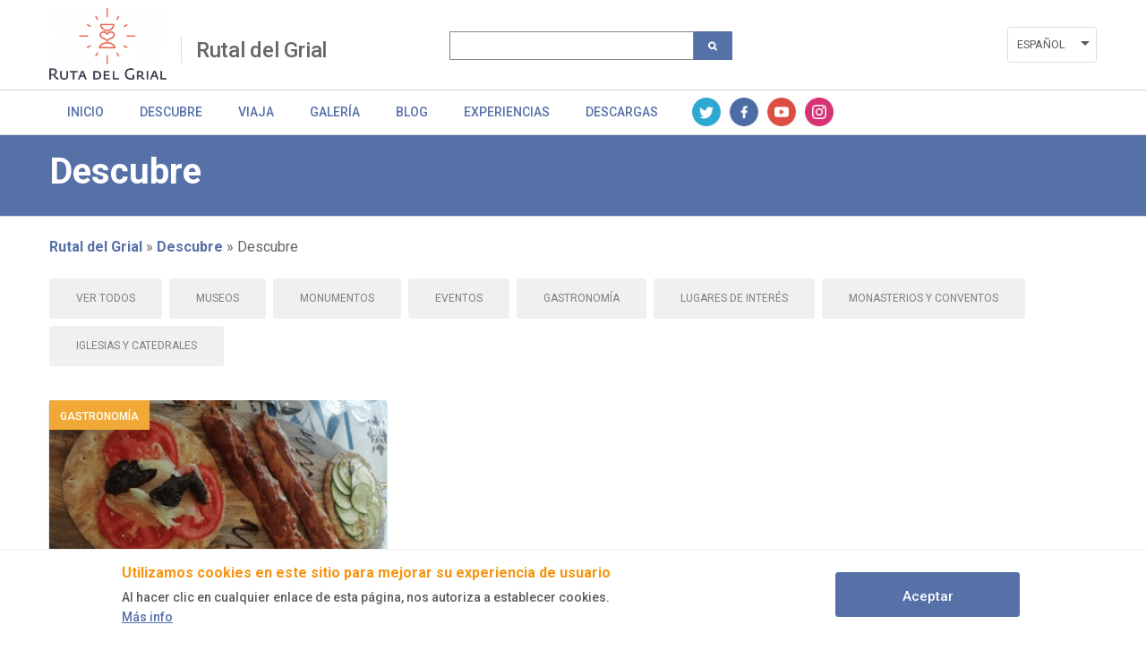

--- FILE ---
content_type: text/html; charset=UTF-8
request_url: https://www.caminsdedinosaures.com/ruta-grial/recursos/tipo/gastronomia
body_size: 25806
content:
<!DOCTYPE html>
<html lang="es" dir="ltr" prefix="content: http://purl.org/rss/1.0/modules/content/  dc: http://purl.org/dc/terms/  foaf: http://xmlns.com/foaf/0.1/  og: http://ogp.me/ns#  rdfs: http://www.w3.org/2000/01/rdf-schema#  schema: http://schema.org/  sioc: http://rdfs.org/sioc/ns#  sioct: http://rdfs.org/sioc/types#  skos: http://www.w3.org/2004/02/skos/core#  xsd: http://www.w3.org/2001/XMLSchema# " class="no-grid">
  <head>
    <meta charset="utf-8" />
<script async src="https://www.googletagmanager.com/gtag/js?id=UA-142765502-1"></script>
<script>window.dataLayer = window.dataLayer || [];function gtag(){dataLayer.push(arguments)};gtag("js", new Date());gtag("set", "developer_id.dMDhkMT", true);gtag("config", "UA-142765502-1", {"groups":"default","anonymize_ip":true,"page_placeholder":"PLACEHOLDER_page_path"});</script>
<link rel="canonical" href="https://www.caminsdedinosaures.com/ruta-grial/recursos/tipo/gastronomia" />
<meta name="Generator" content="Drupal 8 (https://www.drupal.org)" />
<meta name="MobileOptimized" content="width" />
<meta name="HandheldFriendly" content="true" />
<meta name="viewport" content="width=device-width, initial-scale=1.0" />
<style>div#sliding-popup, div#sliding-popup .eu-cookie-withdraw-banner, .eu-cookie-withdraw-tab {background: #ffffff} div#sliding-popup.eu-cookie-withdraw-wrapper { background: transparent; } #sliding-popup h1, #sliding-popup h2, #sliding-popup h3, #sliding-popup p, #sliding-popup label, #sliding-popup div, .eu-cookie-compliance-more-button, .eu-cookie-compliance-secondary-button, .eu-cookie-withdraw-tab { color: #575757;} .eu-cookie-withdraw-tab { border-color: #575757;}</style>
<meta name="description" content="" />
<link rel="shortcut icon" href="/sites/default/files/favicon.ico" type="image/vnd.microsoft.icon" />
<script>window.a2a_config=window.a2a_config||{};a2a_config.callbacks=[];a2a_config.overlays=[];a2a_config.templates={};</script>

    <title>Rutal del Grial | Descubre | Actividades y Experiencias - Comunitat Valenciana</title>
    <link rel="stylesheet" media="all" href="/sites/default/files/css/css_EWn-ZO6TdFWxsfcrrw8OzTrGsNhr7hQmehRHgmZYgm4.css" />
<link rel="stylesheet" media="all" href="/sites/default/files/css/css_feUOnkj_ygyQD-6YHmi2rvwINCvSYNqg0Z2sXBvNWzI.css" />
<link rel="stylesheet" media="all" href="/sites/default/files/css/css_1jS6intDL8ulZagcLiBQQt4u9v3yTfDNFoolrL_Kmwk.css" />
<link rel="stylesheet" media="all" href="/sites/default/files/css/css_BtMbbeNlkZh5VRcsMXqn9zb0jCLZyCtnqmV6yuv6TQA.css" />

    <script type="application/json" data-drupal-selector="drupal-settings-json">{"path":{"baseUrl":"\/","scriptPath":null,"pathPrefix":"","currentPath":"group\/18\/recursos\/tipo\/gastronomia","currentPathIsAdmin":false,"isFront":false,"currentLanguage":"es"},"pluralDelimiter":"\u0003","suppressDeprecationErrors":true,"ajaxPageState":{"libraries":"addtoany\/addtoany,avt\/global-css,avt\/global-js,ckeditor_readmore\/ckeditor_readmore,classy\/base,classy\/messages,core\/html5shiv,core\/normalize,da_vinci\/global-css,da_vinci\/global-js,eu_cookie_compliance\/eu_cookie_compliance_default,google_analytics\/google_analytics,system\/base,views\/views.ajax,views\/views.module","theme":"avt","theme_token":null},"ajaxTrustedUrl":{"\/search":true},"google_analytics":{"account":{},"trackOutbound":true,"trackMailto":true,"trackTel":true,"trackDownload":true,"trackDownloadExtensions":"7z|aac|arc|arj|asf|asx|avi|bin|csv|doc(x|m)?|dot(x|m)?|exe|flv|gif|gz|gzip|hqx|jar|jpe?g|js|mp(2|3|4|e?g)|mov(ie)?|msi|msp|pdf|phps|png|ppt(x|m)?|pot(x|m)?|pps(x|m)?|ppam|sld(x|m)?|thmx|qtm?|ra(m|r)?|sea|sit|tar|tgz|torrent|txt|wav|wma|wmv|wpd|xls(x|m|b)?|xlt(x|m)|xlam|xml|z|zip","trackColorbox":true,"trackDomainMode":1},"eu_cookie_compliance":{"cookie_policy_version":"1.0.0","popup_enabled":true,"popup_agreed_enabled":false,"popup_hide_agreed":false,"popup_clicking_confirmation":true,"popup_scrolling_confirmation":false,"popup_html_info":"\u003Cdiv role=\u0022alertdialog\u0022 aria-labelledby=\u0022popup-text\u0022  class=\u0022eu-cookie-compliance-banner eu-cookie-compliance-banner-info eu-cookie-compliance-banner--default\u0022\u003E\n  \u003Cdiv class=\u0022popup-content info eu-cookie-compliance-content\u0022\u003E\n    \u003Cdiv id=\u0022popup-text\u0022 class=\u0022eu-cookie-compliance-message\u0022\u003E\n      \u003Ch2\u003E Utilizamos cookies en este sitio para mejorar su experiencia de usuario \u003C\/h2\u003E\n\u003Cp\u003E  Al hacer clic en cualquier enlace de esta p\u00e1gina, nos autoriza a establecer cookies.\u003C\/p\u003E\n\n              \u003Cbutton type=\u0022button\u0022 class=\u0022find-more-button eu-cookie-compliance-more-button\u0022\u003EM\u00e1s info\u003C\/button\u003E\n          \u003C\/div\u003E\n\n    \n    \u003Cdiv id=\u0022popup-buttons\u0022 class=\u0022eu-cookie-compliance-buttons\u0022\u003E\n      \u003Cbutton type=\u0022button\u0022 class=\u0022agree-button eu-cookie-compliance-default-button\u0022\u003EAceptar\u003C\/button\u003E\n          \u003C\/div\u003E\n  \u003C\/div\u003E\n\u003C\/div\u003E","use_mobile_message":false,"mobile_popup_html_info":"\u003Cdiv role=\u0022alertdialog\u0022 aria-labelledby=\u0022popup-text\u0022  class=\u0022eu-cookie-compliance-banner eu-cookie-compliance-banner-info eu-cookie-compliance-banner--default\u0022\u003E\n  \u003Cdiv class=\u0022popup-content info eu-cookie-compliance-content\u0022\u003E\n    \u003Cdiv id=\u0022popup-text\u0022 class=\u0022eu-cookie-compliance-message\u0022\u003E\n      \n              \u003Cbutton type=\u0022button\u0022 class=\u0022find-more-button eu-cookie-compliance-more-button\u0022\u003EM\u00e1s info\u003C\/button\u003E\n          \u003C\/div\u003E\n\n    \n    \u003Cdiv id=\u0022popup-buttons\u0022 class=\u0022eu-cookie-compliance-buttons\u0022\u003E\n      \u003Cbutton type=\u0022button\u0022 class=\u0022agree-button eu-cookie-compliance-default-button\u0022\u003EAceptar\u003C\/button\u003E\n          \u003C\/div\u003E\n  \u003C\/div\u003E\n\u003C\/div\u003E","mobile_breakpoint":768,"popup_html_agreed":false,"popup_use_bare_css":false,"popup_height":"auto","popup_width":"100%","popup_delay":1000,"popup_link":"\/politica-de-cookies","popup_link_new_window":true,"popup_position":false,"fixed_top_position":true,"popup_language":"es","store_consent":false,"better_support_for_screen_readers":false,"cookie_name":"","reload_page":false,"domain":"","domain_all_sites":false,"popup_eu_only_js":false,"cookie_lifetime":100,"cookie_session":0,"set_cookie_session_zero_on_disagree":0,"disagree_do_not_show_popup":false,"method":"default","automatic_cookies_removal":true,"allowed_cookies":"","withdraw_markup":"\u003Cbutton type=\u0022button\u0022 class=\u0022eu-cookie-withdraw-tab\u0022\u003EOpciones de privacidad\u003C\/button\u003E\n\u003Cdiv role=\u0022alertdialog\u0022 aria-labelledby=\u0022popup-text\u0022 class=\u0022eu-cookie-withdraw-banner\u0022\u003E\n  \u003Cdiv class=\u0022popup-content info eu-cookie-compliance-content\u0022\u003E\n    \u003Cdiv id=\u0022popup-text\u0022 class=\u0022eu-cookie-compliance-message\u0022\u003E\n      \u003Ch2\u003EWe use cookies on this site to enhance your user experience\u003C\/h2\u003E\n\u003Cp\u003EYou have given your consent for us to set cookies.\u003C\/p\u003E\n\n    \u003C\/div\u003E\n    \u003Cdiv id=\u0022popup-buttons\u0022 class=\u0022eu-cookie-compliance-buttons\u0022\u003E\n      \u003Cbutton type=\u0022button\u0022 class=\u0022eu-cookie-withdraw-button\u0022\u003EWithdraw consent\u003C\/button\u003E\n    \u003C\/div\u003E\n  \u003C\/div\u003E\n\u003C\/div\u003E","withdraw_enabled":false,"reload_options":0,"reload_routes_list":"","withdraw_button_on_info_popup":false,"cookie_categories":[],"cookie_categories_details":[],"enable_save_preferences_button":true,"cookie_value_disagreed":"0","cookie_value_agreed_show_thank_you":"1","cookie_value_agreed":"2","containing_element":"body","settings_tab_enabled":false,"open_by_default":true},"views":{"ajax_path":"\/views\/ajax","ajaxViews":{"views_dom_id:1bec249405e502f01635a15165c6ac773769b8b40c1bc16b5c13cc59532e86ca":{"view_name":"view_recursos_por_producto","view_display_id":"block_recursos_por_tipo","view_args":"18\/gastronomia","view_path":"\/group\/18\/recursos\/tipo\/gastronomia","view_base_path":null,"view_dom_id":"1bec249405e502f01635a15165c6ac773769b8b40c1bc16b5c13cc59532e86ca","pager_element":"0"}}},"user":{"uid":0,"permissionsHash":"9891b837823c6b29c60382b8243a62dc4b579667a4d73c8dde7cedca6e8ff53f"}}</script>

<!--[if lte IE 8]>
<script src="/core/assets/vendor/html5shiv/html5shiv.min.js?v=3.7.3"></script>
<![endif]-->
<script src="/core/assets/vendor/modernizr/modernizr.min.js?v=3.3.1"></script>
<script src="https://ajax.googleapis.com/ajax/libs/jquery/3.2.1/jquery.min.js"></script>
<script src="/core/misc/drupalSettingsLoader.js?v=8.9.20"></script>
<script src="/sites/default/files/languages/es_DK99woRCGVUHC1IA38D5077_xaynwikZGLvf4Dg9vtk.js?rqrg1w"></script>
<script src="/core/misc/drupal.js?v=8.9.20"></script>
<script src="/core/misc/drupal.init.js?v=8.9.20"></script>
<script src="/themes/contrib/da_vinci/js/da-vinci.js?rqrg1w"></script>
<script src="/themes/contrib/da_vinci/js/custom.js?rqrg1w"></script>
<script src="/themes/custom/avt/js/jquery.ba-throttle-debounce.min.js?rqrg1w"></script>
<script src="/themes/custom/avt/js/custom.js?rqrg1w"></script>
<script src="/themes/custom/avt/js/lang-dropdown.js?rqrg1w"></script>
<script src="/themes/custom/avt/js/mobile-menu.js?rqrg1w"></script>

  </head>
  <body class="layout-no-sidebars path-group">
        <a href="#main-content" class="visually-hidden focusable skip-link">
      Pasar al contenido principal
    </a>
    
      <div class="dialog-off-canvas-main-canvas" data-off-canvas-main-canvas>
    <div class="layout-container">
  <header id="header" role="banner" aria-label="Cabecera de sitio">
    
    <div id="site-header" class="site-header">
      <div class="container">
          <div class="region region-header">
    <div id="block-generalitatlogoheaderblock" class="block block-avt-general block-header-logo-block">
  
    
      
    <div>   
        <a href="/ruta-grial" title="Logo Ruta del Grial" rel="home" class="site-logo-1">
            <img src="https://www.caminsdedinosaures.com/sites/default/files/styles/preset_logo_cabecera/public/2019-05/logo_grial_esp.png?itok=13Rv9RWy" alt="Logo Ruta del Grial">
        </a>
    </div>
    
  </div>
<div id="block-branding-group-block" class="block block-avt-general block-branding-group-block">
  
    
      <h2><a href="/ruta-grial">Rutal del Grial</a></h2>
  </div>
<div class="views-exposed-form block block-views block-views-exposed-filter-blocksearch-search-group" data-drupal-selector="views-exposed-form-search-search-group" id="block-formularioexpuestosearchsearch-group">
  
    
      <form block="block-formularioexpuestosearchsearch-group" action="/search" method="get" id="views-exposed-form-search-search-group" accept-charset="UTF-8">
  <div class="form--inline clearfix">
  <div class="js-form-item form-item js-form-type-textfield form-type-textfield js-form-item-search-api-fulltext form-item-search-api-fulltext form-no-label">
        <input data-drupal-selector="edit-search-api-fulltext" type="text" id="edit-search-api-fulltext" name="search_api_fulltext" value="" size="30" maxlength="128" class="form-text" />

        </div>
<div data-drupal-selector="edit-actions" class="form-actions js-form-wrapper form-wrapper" id="edit-actions"><input class="search-button button js-form-submit form-submit" data-drupal-selector="edit-submit-search" type="submit" id="edit-submit-search" value="" />
</div>

</div>

</form>

  </div>
<div class="language-switcher-language-url block block-language block-language-blocklanguage-interface" id="block-alternadordeidioma" role="navigation">
  
    
      <ul block="block-alternadordeidioma"><li hreflang="es" data-drupal-link-system-path="group/18/recursos/tipo/gastronomia" class="es is-active"><a href="/ruta-grial/recursos/tipo/gastronomia" class="language-link is-active" hreflang="es" data-drupal-link-system-path="group/18/recursos/tipo/gastronomia">Español</a></li><li hreflang="en" data-drupal-link-system-path="group/18/recursos/tipo/gastronomia" class="en"><a href="/en/ruta-grial/recursos/tipo/gastronomia" class="language-link" hreflang="en" data-drupal-link-system-path="group/18/recursos/tipo/gastronomia">English</a></li><li hreflang="va" data-drupal-link-system-path="group/18/recursos/tipo/gastronomia" class="va"><a href="/va/ruta-grial/recursos/tipo/gastronomia" class="language-link" hreflang="va" data-drupal-link-system-path="group/18/recursos/tipo/gastronomia">Valencià</a></li></ul>
  </div>

  </div>

                  <div class="nav-toggle">
            <a href="#" class="toggle-button" id="nav-toggle-button"></a>
          </div>
              </div>
    </div>

          <div id="site-navigation" class="site-navigation collapsible">
        <div class="container">
            <div class="region region-product-menu">
    <div id="block-menugroupblock" class="block block-avt-general block-menu-group-block">
  
    
      
  <nav role="navigation" id="group-menu" class="group-menu">
    <ul class="menu">
                      <li class="menu-item">
          <a href="/ruta-grial" title="Información" class="link">Inicio</a>
        </li>
                              <li class="menu-item">
          <a href="/ruta-grial/recursos" title="Recursos" class="link">Descubre</a>
        </li>
                              <li class="menu-item">
          <a href="/ruta-grial/business" title="Business" class="link">Viaja</a>
        </li>
                              <li class="menu-item">
          <a href="/ruta-grial/galeria/imagenes" title="Galería" class="link">Galería</a>
        </li>
                              <li class="menu-item">
          <a href="/ruta-grial/blog" title="Blog" class="link">Blog</a>
        </li>
                              <li class="menu-item">
          <a href="/ruta-grial#booking_landing" title="Experiencias" class="link">Experiencias</a>
        </li>
                              <li class="menu-item">
          <a href="/ruta-grial#download-landing" title="Descargas" class="link">Descargas</a>
        </li>
                              <li class="menu-item social">
                          <a href="https://twitter.com/c_valenciana" title="Twitter" class="icon twitter">Twitter</a>
                          <a href="https://www.facebook.com/comunitatvalenciana" title="Facebook" class="icon facebook">Facebook</a>
                          <a href="https://www.youtube.com/channel/UCGO0elzxCBdR97j0psQkVmg" title="Youtube" class="icon youtube">Youtube</a>
                          <a href="https://www.instagram.com/comunitat_valenciana/" title="Instagram" class="icon instagram">Instagram</a>
                      </li>
          </ul>
  </nav>

  </div>

  </div>

        </div>
      </div>
      </header>


        <div class="region region-highlighted">
    <div data-drupal-messages-fallback class="hidden"></div>

  </div>

  
  
  
  
  
  <main role="main">
    <a id="main-content" tabindex="-1"></a>

    <div class="layout-content">
        <div class="region region-content">
    <div id="block-avt-content" class="block block-system block-system-main-block">
  
    
        <div id="header_resources">
    <div>
      <h1>Descubre</h1>
      <div class="subt_section"></div>
    </div>
  </div>
  <div class="product-resources">
    <div id="breadcrumbs-container">
    <div id="breadcrumbs">
        <div id="block-block-breadcrumbs" class="block block-system block-system-breadcrumb-block">
  
    
        <nav class="breadcrumb" role="navigation" aria-labelledby="system-breadcrumb">
    <h2 id="system-breadcrumb" class="visually-hidden">Sobrescribir enlaces de ayuda a la navegación</h2>
    <ol>
          <li>
                  <a href="/ruta-grial">Rutal del Grial</a>
              </li>
          <li>
                  <a href="/ruta-grial/recursos"> Descubre</a>
              </li>
          <li>
                   Descubre
              </li>
        </ol>
  </nav>

  </div>

    </div>
</div>    <!-- menu lateral -->
    <div class="views-element-container"><div class="view view-views-tipos-de-recursos view-id-views_tipos_de_recursos view-display-id-block_types_resources js-view-dom-id-874cfb2c96fe1fc44b2ac776da4bb7bd88a483492525576f7a8d416c685ad766">
  
    
    
      <div class="view-content">
              <div class="views-row views-row-header">
          <a href="/ruta-grial/recursos" class="option_default">Ver todos</a>
        </div>
                <div class="views-row"><div class="views-field views-field-name"><span class="field-content"><a title="Museos" href="/ruta-grial/recursos/tipo/museos">Museos</a></span></div></div>
    <div class="views-row"><div class="views-field views-field-name"><span class="field-content"><a title="Monumentos" href="/ruta-grial/recursos/tipo/monumentos">Monumentos</a></span></div></div>
    <div class="views-row"><div class="views-field views-field-name"><span class="field-content"><a title="Eventos" href="/ruta-grial/recursos/tipo/eventos">Eventos</a></span></div></div>
    <div class="views-row"><div class="views-field views-field-name"><span class="field-content"><a title="Gastronomía" href="/ruta-grial/recursos/tipo/gastronomia">Gastronomía</a></span></div></div>
    <div class="views-row"><div class="views-field views-field-name"><span class="field-content"><a title="Lugares" de s href="/ruta-grial/recursos/tipo/lugares-de-interes">Lugares de interés</a></span></div></div>
    <div class="views-row"><div class="views-field views-field-name"><span class="field-content"><a title="Monasterios" y conventos href="/ruta-grial/recursos/tipo/monasterios-y-conventos">Monasterios y conventos</a></span></div></div>
    <div class="views-row"><div class="views-field views-field-name"><span class="field-content"><a title="Iglesias" y catedrales href="/ruta-grial/recursos/tipo/iglesias-y-catedrales">Iglesias y catedrales</a></span></div></div>

    </div>
  
          </div>
</div>

    <div class="views-element-container"><div class="view view-view-recursos-por-producto view-id-view_recursos_por_producto view-display-id-block_recursos_por_tipo js-view-dom-id-1bec249405e502f01635a15165c6ac773769b8b40c1bc16b5c13cc59532e86ca">
  
    
      
      <div class="view-content">
        
<article data-history-node-id="1665" role="article" about="/ruta-del-grial/recursos/sequer-lo-blanch-el-sabor-de-la-huerta-valenciana" class="recursos list-by-type clearfix">

  <div class="content">
  	<div class="resource_image">
  		<div class="resource_type">
  			
            <div class="field field--name-field-recurso-tipo field--type-entity-reference field--label-hidden field__item">Gastronomía</div>
      
  		</div>
  		
            <div class="field field--name-field-recurso-imagen field--type-image field--label-hidden field__item">  <img src="/sites/default/files/styles/resources_gallery/public/2019-10/Captura.PNG?itok=QX-7mA37" width="380" height="215" alt="Sequer lo Blanch" typeof="foaf:Image" class="image-style-resources-gallery" loading="lazy" />


</div>
      
  	</div>
  	<div class="resource-info">
	  	<h3 class="resource_title">
	    	<a href="/ruta-del-grial/recursos/sequer-lo-blanch-el-sabor-de-la-huerta-valenciana">Sequer lo Blanch el sabor de la huerta valenciana</a>
	    </h3>
	    <div class="resource_area">
	    	
	    </div>
	    <div class="resource_area_2">
	    	
            <div class="field field--name-field-recurso-municipio field--type-entity-reference field--label-hidden field__item">Alboraya</div>
      
	    </div>
	</div>	    
  </div>

</article>

    </div>
  
      
          </div>
</div>

  </div>

  </div>

  </div>

    </div>

    
      </main>

      <footer class="site-footer" role="complementary">
      <div class="multisite-footer social-custom">
            <div class="region region-footer">
    <div id="block-avtlogofooterblock" class="block block-avt-general block-avt-logo-footer-block">
  
    
      
    <div class="avt-logo-footer">
      <a href="http://www.comunitatvalenciana.com" target="_blank">
          <img alt="AVT" src="/themes/custom/avt/images/logo_avt_footer.png" />
      </a>        
    </div>
    
  </div>
<div id="block-generalitatlogofooterblock" class="block block-avt-general block-generalitat-logo-footer-block">
  
    
      
    <div class="generalitat-logo-footer">
      <a href="http://www.gva.es" target="_blank">
          <img alt="GVA" src="/themes/custom/avt/images/generalitat_footer.png" />
      </a>        
    </div>
    
  </div>
<nav role="navigation" aria-labelledby="block-sobrenosotros-menu" id="block-sobrenosotros" class="block block-menu navigation menu--menu-pie-producto-nosotros">
            
  <h2 class="visually-hidden" id="block-sobrenosotros-menu">About us</h2>
  

        
              <ul block="block-sobrenosotros" class="clearfix menu">
                    <li class="menu-item">
        <a href="http://www.turisme.gva.es/" target="_blank" rel="" title="Turisme Comunitat Valenciana">Turisme Comunitat Valenciana</a>
              </li>
                <li class="menu-item">
        <a href="/aviso-legal" title="Información de aviso legal" data-drupal-link-system-path="node/743">Aviso legal</a>
              </li>
                <li class="menu-item">
        <a href="https://www.comunitatvalenciana.com/es/contacto" target="_blank" title="Contacto">Contacto</a>
              </li>
        </ul>
  


  </nav>
<nav role="navigation" aria-labelledby="block-enlacesdeinteres-menu" id="block-enlacesdeinteres" class="block block-menu navigation menu--menu-enlaces-interes">
            
  <h2 class="visually-hidden" id="block-enlacesdeinteres-menu">Links of interest</h2>
  

        
              <ul block="block-enlacesdeinteres" class="clearfix menu">
                    <li class="menu-item">
        <a href="http://www.gva.es" target="_blank" rel="" title="Generalitat Valenciana">Generalitat Valenciana</a>
              </li>
                <li class="menu-item">
        <a href="http://www.invattur.org/" target="_blank" rel="" title="Instituto valenciano de tecnologías turísticas">Invat-tur</a>
              </li>
                <li class="menu-item">
        <a href="http://www.cdt.gva.es/" target="_blank" title="Centros de Turismo">CdT - Centros de Turismo</a>
              </li>
        </ul>
  


  </nav>
<nav role="navigation" aria-labelledby="block-visitanos-2-menu" id="block-visitanos-2" class="block block-menu navigation menu--menu-visitanos">
            
  <h2 class="visually-hidden" id="block-visitanos-2-menu">Follow us on</h2>
  

        
              <ul block="block-visitanos-2" class="clearfix menu">
                    <li class="menu-item">
        <a href="https://www.facebook.com/comunitatvalenciana" target="_blank" class="facebook-footer" title="Perfil Facebook">Facebook</a>
              </li>
                <li class="menu-item">
        <a href="https://twitter.com/c_valenciana" target="_blank" rel="" class="twitter-footer" title="Perfil Twitter">Twitter</a>
              </li>
                <li class="menu-item">
        <a href="https://www.youtube.com/user/comunitatvalenciana" target="_blank" rel="" class="youtube-footer" title="Perfil Youtube">Youtube</a>
              </li>
                <li class="menu-item">
        <a href="https://www.instagram.com/comunitat_valenciana" target="_blank" rel="" class="instagram-footer" title="Perfil Instagram">Instagram</a>
              </li>
        </ul>
  


  </nav>

  </div>

      </div>
    </footer>
  
      <footer class="site-footer" role="contentinfo">
        <div class="region region-footer-info">
    <div class="footer-copy"><p>© Turisme Comunitat Valenciana. Todos los derechos reservados.</p></div> <div id="block-accessibilityblock" class="block block-avt-general block-accesibility-web-block">
  
    
      
        <div class="footer-w3c">
            <a href="http://jigsaw.w3.org/css-validator/check" target="_blank">
                <img alt="w3c" src="/themes/custom/avt/images/w-3-c-css.png" />
            </a>
            <a href="http://www.w3.org/WAI/WCAG1AA-Conformance" target="_blank">
                <img alt="AA" src="/themes/custom/avt/images/aa.png" />
            </a>
            <a href="http://validator.w3.org/check?uri=referer" target="_blank">
                <img alt="xhtml" src="/themes/custom/avt/images/xhtml.png" />
            </a>
        </div>
    
  </div>

  </div>

    </footer>
  </div>

  </div>

    
    <script src="/core/assets/vendor/jquery-once/jquery.once.min.js?v=2.2.3"></script>
<script src="https://static.addtoany.com/menu/page.js" async></script>
<script src="/modules/contrib/addtoany/js/addtoany.js?v=8.9.20"></script>
<script src="/modules/contrib/google_analytics/js/google_analytics.js?v=8.9.20"></script>
<script src="/core/assets/vendor/js-cookie/js.cookie.min.js?v=3.0.0-rc0"></script>
<script src="/modules/contrib/eu_cookie_compliance/js/eu_cookie_compliance.js?v=1.19" defer></script>
<script src="/core/assets/vendor/jquery-form/jquery.form.min.js?v=4.22"></script>
<script src="/core/misc/progress.js?v=8.9.20"></script>
<script src="/core/misc/ajax.js?v=8.9.20"></script>
<script src="/core/themes/stable/js/ajax.js?v=8.9.20"></script>
<script src="/core/modules/views/js/base.js?v=8.9.20"></script>
<script src="/core/modules/views/js/ajax_view.js?v=8.9.20"></script>
<script src="/modules/contrib/ckeditor_readmore/js/ckeditor-readmore.js?rqrg1w"></script>

  </body>
</html>
